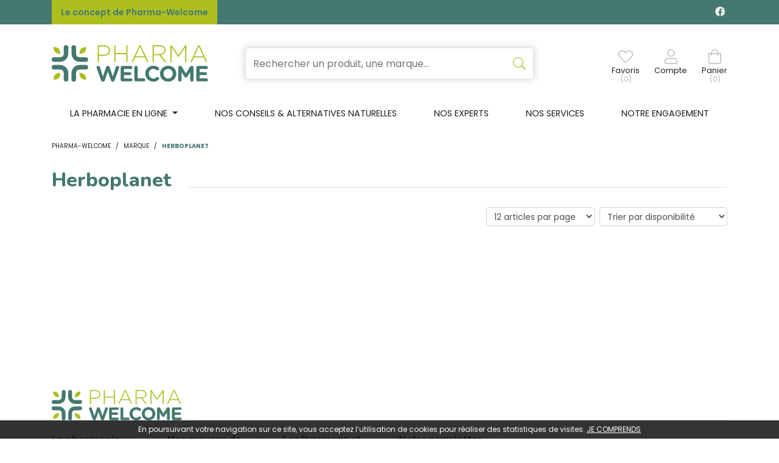

--- FILE ---
content_type: text/html; charset=UTF-8
request_url: https://www.pharma-welcome.be/rubrique/herboplanet-6127cde241892
body_size: 8366
content:
<!DOCTYPE html> <html lang="fr" class="no-js no-touchevents"> <head> <meta charset="utf-8"> <title>Herboplanet - Pharma-Welcome</title> <meta name="description" content="Herboplanet"> <meta property="fb&#x3A;app_id" content="000000000000000"> <meta property="og&#x3A;url" content="https&#x3A;&#x2F;&#x2F;www.pharma-welcome.be&#x2F;rubrique&#x2F;herboplanet-6127cde241892"> <meta property="og&#x3A;title" content="Herboplanet"> <meta property="og&#x3A;description" content="Herboplanet"> <meta property="og&#x3A;site_name" content="Pharma-Welcome"> <meta name="twitter&#x3A;card" content="summary"> <meta name="twitter&#x3A;title" content="Herboplanet"> <meta name="twitter&#x3A;description" content="Herboplanet"> <meta name="viewport" content="width&#x3D;device-width,&#x20;initial-scale&#x3D;1,&#x20;maximum-scale&#x3D;1"> <meta name="theme-color" content="&#x23;2d393f"> <meta name="facebook-domain-verification" content="i3z4r4ljs3fc91osk3qpef2kojucg2"> <meta name="robots" content="index, follow, all"> <link rel="apple-touch-icon-precomposed" sizes="144x144" href="/assets/we/ico/apple-touch-icon-144x144-precomposed.png"> <link rel="apple-touch-icon-precomposed" sizes="114x114" href="/assets/we/ico/apple-touch-icon-114x114-precomposed.png"> <link rel="apple-touch-icon-precomposed" sizes="72x72" href="/assets/we/ico/apple-touch-icon-72x72-precomposed.png"> <link rel="apple-touch-icon-precomposed" href="/assets/we/ico/apple-touch-icon.png"> <link rel="shortcut icon" href="/assets/we/ico/favicon.png"> <link rel="search" type="application/opensearchdescription+xml" title="Mes recherches" href="/opensearch.xml"> <link rel="canonical" href="https://www.pharma-welcome.be/rubrique/herboplanet-6127cde241892"> <link href="&#x2F;&#x2F;cdn.apotekisto.com&#x2F;ajax&#x2F;libs&#x2F;fa-pro&#x2F;5.15.4&#x2F;css&#x2F;all.min.css" media="screen,print" rel="stylesheet" type="text&#x2F;css"> <link href="&#x2F;&#x2F;cdn.apotekisto.com&#x2F;ajax&#x2F;libs&#x2F;twitter-bootstrap&#x2F;4.6.0&#x2F;css&#x2F;bootstrap.min.css" media="screen,print" rel="stylesheet" type="text&#x2F;css"> <link href="&#x2F;assets&#x2F;we&#x2F;css&#x2F;style.min.css&#x3F;v&#x3D;1.13" media="screen" rel="stylesheet" type="text&#x2F;css"> <script async src="https://www.googletagmanager.com/gtag/js?id=G-Q9VRDM2WGW"></script><script>window.dataLayer=window.dataLayer||[];function gtag(){dataLayer.push(arguments);};gtag('js',new Date());gtag('config','G-Q9VRDM2WGW',{"anonymize_ip":true});</script> <script> !function(f,b,e,v,n,t,s)
{if(f.fbq)return;n=f.fbq=function(){n.callMethod?
n.callMethod.apply(n,arguments):n.queue.push(arguments)};
if(!f._fbq)f._fbq=n;n.push=n;n.loaded=!0;n.version='2.0';
n.queue=[];t=b.createElement(e);t.async=!0;
t.src=v;s=b.getElementsByTagName(e)[0];
s.parentNode.insertBefore(t,s)}(window,document,'script','https://connect.facebook.net/en_US/fbevents.js');
fbq('init','401328504925794');
fbq('track','PageView');
</script> </head> <body data-globals="&#x7B;&quot;path&quot;&#x3A;&quot;&quot;,&quot;assets&quot;&#x3A;&quot;&#x5C;&#x2F;assets&#x5C;&#x2F;we&quot;,&quot;user&quot;&#x3A;0,&quot;miniCartUrl&quot;&#x3A;&quot;&#x5C;&#x2F;cart&#x5C;&#x2F;mini&quot;,&quot;questionUrl&quot;&#x3A;&quot;&#x5C;&#x2F;question&quot;&#x7D;"> <header id="header-master"> <div class="bg-alt-primary navbar-contact py-1 py-sm-2 d-flex"> <div class="container-lg container-banner"> <a href="/le-concept-de-pharma-welcome" class="lnk">Le concept de Pharma-Welcome</a> <div class="float-right logo-social-network"> <a href="https://www.facebook.com/pharmawelcome" target="_blank" class="text-light text-decoration-none mr-1" rel="noopener noreferrer"><i class="fab fa-facebook"></i></a> </div> </div> </div> <div class="container-lg"> <a href="/" class="d-block d-sm-none"> <img src="/assets/we/svg/logo-pharma-welcome-mobile.svg" alt="Pharma-Welcome" class="logo-mobile"> </a> <div class="row flex navbar-main my-2 my-sm-4"> <div class="col-3 col-sm-6 col-md-3 order-1 d d-sm-flex"> <a href="/" class="logo"> <img src="/assets/we/svg/logo-pharma-welcome.svg" alt="Pharma-Welcome" class="d-none d-sm-block"> </a> </div> <div class="col-12 col-md-6 order-md-2 order-3 search px-md-5 px-sm-3 px-0"> <form action="/recherche" method="get" class="form-inline"> <div class="input-group d-flex input-search with-shadow"> <input type="search" name="q" class="form-control py-2" placeholder="Rechercher un produit, une marque..." autocomplete="off"> <span class="input-group-append"> <button class="btn" type="submit"> <i class="fal fa-search"></i> </button> </span> </div> <button type="button" class="btn btn-sm mx-0 px-0 btn-menu d-inline-block d-md-none" data-toggle="collapse" data-target="#navbar-master" aria-controls="navbar-master" aria-expanded="false" aria-label="Afficher la navigation"> <i class="fal fa-2x fa-bars"></i> <small class="text-uppercase d-block">Menu</small> <span class="sr-only">Afficher la navigation</span> </button> </form> </div> <div class="col-12 col-sm-6 col-md-3 order-md-3 order-2 d-flex justify-content-end align-items-center text-center navbar-icon" id="header-icon"> <a href="#" data-h="#" class="nav-icon position-relative" data-bookmark="login"> <i class="fal fa-heart"></i> <small class="d-none d-sm-block">Favoris</small> <small class="d-none d-sm-block nav-user-counter" data-copy-dest="bookmark">(0)</small> </a> <a href="#" data-h="/user" class="lnk-modal-autoload nav-icon mx-3 mx-sm-4" data-toggle="modal" data-target="#ModalLogin" data-href="/user/modalSignup" title="Mon compte"> <i class="fal fa-user"></i> <small class="d-none d-sm-block">Compte</small> </a> <a href="#" data-h="/cart" class="lnk-modal-cart nav-icon" title="Mon panier"> <i class="fal fa-shopping-bag"></i> <small class="d-none d-sm-block">Panier</small> <small class="nav-user-counter d-none d-sm-block" data-copy-dest="quantitySum">(0)</small> </a> </div> </div> </div> <nav class="navbar navbar-expand-md px-0 pb-md-0 pt-0 bg-alt-light"> <div class="container-lg"> <div class="collapse navbar-collapse pt-2 pt-sm-0" id="navbar-master"> <ul class="nav flex-column flex-md-row text-center nav-fill justify-content-center nav-categories w-100"> <li class="nav-item dropdown megamenu-alt flex-column"> <a class="dropdown-toggle nav-link" href="#"> <span class="d-inline-block d-md-none d-lg-inline-block">La pharmacie en ligne</span><span class="d-none d-md-inline-block  d-lg-none">La pharmacie</span>    </a> <div class="dropdown-menu pb-0 border-0 dropdown-main-menu"> <div class="container-lg megamenu-container" id="main-menu"> <div class="row w-100 ml-0 px-0" id="first-row"> <a href="#collapse-1487" data-toggle="collapse" class="c1 col-md col-4 text-center text-decoration-none" role="button" aria-expanded="false"> <i class="fal fa-pills fa-2x"></i> <span class="desc text-uppercase mb-3 mb-md-0">Médicaments</span> </a> <a href="#collapse-1268" data-toggle="collapse" class="c1 col-md col-4 text-center text-decoration-none" role="button" aria-expanded="false"> <i class="fal fa-diagnoses fa-2x"></i> <span class="desc text-uppercase mb-3 mb-md-0">50+</span> </a> <a href="#collapse-955" data-toggle="collapse" class="c1 col-md col-4 text-center text-decoration-none" role="button" aria-expanded="false"> <i class="fal fa-spray-can fa-2x"></i> <span class="desc text-uppercase mb-3 mb-md-0">Beaut&eacute;, <br>soins &amp; <br>hygi&egrave;ne</span> </a> <a href="#collapse-1280" data-toggle="collapse" class="c1 col-md col-4 text-center text-decoration-none" role="button" aria-expanded="false"> <i class="fal fa-leaf-heart fa-2x"></i> <span class="desc text-uppercase mb-3 mb-md-0">M&eacute;decine<br> naturelle</span> </a> <a href="#collapse-1462" data-toggle="collapse" class="c1 col-md col-4 text-center text-decoration-none" role="button" aria-expanded="false"> <i class="fal fa-dog fa-2x"></i> <span class="desc text-uppercase mb-3 mb-md-0">Animaux</span> </a> <a href="#collapse-1209" data-toggle="collapse" class="c1 col-md col-4 text-center text-decoration-none" role="button" aria-expanded="false"> <i class="fal fa-baby fa-2x"></i> <span class="desc text-uppercase mb-3 mb-md-0">Grossesse, <br>b&eacute;b&eacute; &amp; <br> enfants</span> </a> <a href="#collapse-1303" data-toggle="collapse" class="c1 col-md col-4 text-center text-decoration-none" role="button" aria-expanded="false"> <i class="fal fa-first-aid fa-2x"></i> <span class="desc text-uppercase mb-3 mb-md-0">Soins à <br>domicile & <br>1<sup>er</sup> secours</span> </a> <a href="#collapse-1125" data-toggle="collapse" class="c1 col-md col-4 text-center text-decoration-none" role="button" aria-expanded="false"> <i class="fal fa-weight fa-2x"></i> <span class="desc text-uppercase mb-3 mb-md-0">Minceur, <br>alimentation <br>& vitamines</span> </a> <a href="/promotions" class="c1 col text-center text-decoration-none"> <i class="fal fa-badge-percent fa-2x"></i> <span class="desc text-uppercase font-weight-bold text-alt-secondary"><span class="d-inline-block d-md-none d-lg-inline-block">Promotions</span><span class="d-none d-md-inline-block d-lg-none">Promos</span></span> </a> </div> <div class="row w-100 ml-0 py-0 px-0 row-submenu"> <div class="submenu col-12 collapse" id="collapse-1487"><div class="row py-3"><a href="#collapse-1487" class="d-md-none link-collapse w-100" data-toggle="collapse" role="button" aria-expanded="false"><i class="fas fa-times-circle text-alt-gray-2"></i></a><div class="submenu-cat"><div class="col-md-3"><div class="c2"><a href="/rubrique/coeur-et-systeme-vasculaire">Coeur et système vasculaire</a></div><div class="c2"><a href="/rubrique/diluant-et-coagulant-du-sang">Diluant et coagulant du sang</a></div><div class="c2"><a href="/rubrique/systeme-gastro-intestinal">Système gastro-intestinal</a></div><div class="c2"><a href="/rubrique/poux-6127a58580f7a">Poux</a></div><div class="c2"><a href="/rubrique/acne-6127a58589ba8">Acné</a></div><div class="c2"><a href="/rubrique/oreille">Oreille</a></div><div class="c2"><a href="/rubrique/gorge-et-bouche">Gorge et bouche</a></div><div class="c2"><a href="/rubrique/cheveux">Cheveux</a></div><div class="c2"><a href="/rubrique/medicaments-hopitaux">Médicaments hôpitaux</a></div></div><div class="col-md-3"><div class="c2"><a href="/rubrique/systeme-respiratoire">Système respiratoire</a></div><div class="c2"><a href="/rubrique/toux">Toux</a></div><div class="c2"><a href="/rubrique/mineraux-vitamines-et-toniques">Minéraux, vitamines et toniques</a></div><div class="c2"><a href="/rubrique/nez-6127a586008a9">Nez</a></div><div class="c2"><a href="/rubrique/homeopathie-6127a586845f5">Homeopathie</a></div><div class="c2"><a href="/rubrique/systeme-hormonal">Système hormonal</a></div><div class="c2"><a href="/rubrique/diagnostiques">Diagnostiques</a></div><div class="c2"><a href="/rubrique/medicaments-pas-attribues">Médicaments pas attribués</a></div><div class="c2"><a href="/rubrique/hemorroides">Hémorroïdes</a></div></div><div class="col-md-3"><div class="c2"><a href="/rubrique/douleur-et-fievre">Douleur et fièvre</a></div><div class="c2"><a href="/rubrique/muscles-et-articulations-6127a584ba67d">Muscles et articulations</a></div><div class="c2"><a href="/rubrique/voies-urinaires-6127a584977f2">Voies urinaires</a></div><div class="c2"><a href="/rubrique/yeux-6127a5859517e">Yeux</a></div><div class="c2"><a href="/rubrique/jambes-lourdes-6127a586998c4">Jambes lourdes</a></div><div class="c2"><a href="/rubrique/minceur-6127a58675a2b">Minceur</a></div><div class="c2"><a href="/rubrique/insomnie-anxiete-et-stress">Insomnie, anxiété et stress</a></div><div class="c2"><a href="/rubrique/medicaments-animaux-6127a586d697f">Médicaments animaux</a></div><div class="c2"><a href="/rubrique/gynecologie">Gynécologie</a></div></div><div class="col-md-3"><div class="c2"><a href="/rubrique/infections">Infections</a></div><div class="c2"><a href="/rubrique/peau-6127a5854751f">Peau</a></div><div class="c2"><a href="/rubrique/medicaments-antitumoraux">Médicaments antitumoraux</a></div><div class="c2"><a href="/rubrique/immunite">Immunité</a></div><div class="c2"><a href="/rubrique/anesthesie">Anesthésie</a></div><div class="c2"><a href="/rubrique/allergie">Allergie</a></div><div class="c2"><a href="/rubrique/medications-diverses">Médications diverses</a></div><div class="c2"><a href="/rubrique/arreter-de-fumer">Arrêter de fumer</a></div><div class="c2"><a href="/rubrique/systeme-nerveux">Système nerveux</a></div></div></div></div></div><div class="submenu col-12 collapse" id="collapse-1268"><div class="row py-3"><a href="#collapse-1268" class="d-md-none link-collapse w-100" data-toggle="collapse" role="button" aria-expanded="false"><i class="fas fa-times-circle text-alt-gray-2"></i></a><div class="submenu-cat"><div class="col-md-3"><div class="c2"><a href="/rubrique/piles">Piles</a></div><div class="c2"><a href="/rubrique/sexualite-6127a578af942">Sexualité</a></div><div class="c2"><a href="/rubrique/bas-de-contention">Bas de contention</a></div></div><div class="col-md-3"><div class="c2"><a href="/rubrique/memoire">Mémoire</a></div><div class="c2"><a href="/rubrique/vue">Vue</a></div><div class="c2"><a href="/rubrique/jambes-lourdes">Jambes lourdes</a></div></div><div class="col-md-3"><div class="c2"><a href="/rubrique/ronflements">Ronflements</a></div><div class="c2"><a href="/rubrique/piluliers">Piluliers</a></div><div class="c2"><a href="/rubrique/prostate-6127a5788b90c">Prostate</a></div></div><div class="col-md-3"><div class="c2"><a href="/rubrique/muscles-et-articulations">Muscles et articulations</a></div><div class="c2"><a href="/rubrique/menopause-6127a57899819">Ménopause</a></div></div></div></div></div><div class="submenu col-12 collapse" id="collapse-955"><div class="row py-3"><a href="#collapse-955" class="d-md-none link-collapse w-100" data-toggle="collapse" role="button" aria-expanded="false"><i class="fas fa-times-circle text-alt-gray-2"></i></a><div class="submenu-cat"><div class="col-md-3"><div class="c2"><a href="/rubrique/complements-nutritionnels-6127a56d96e55">Compléments nutritionnels</a></div><div class="c2"><a href="/rubrique/specifiquement-pour-les-hommes">Spécifiquement pour les hommes</a></div><div class="c2"><a href="/rubrique/soins-du-visage-6127a5714a2eb">Soins du visage</a></div><div class="c2"><a href="/rubrique/hygiene">Hygiène</a></div><div class="c2"><a href="/rubrique/acne">Acné</a></div></div><div class="col-md-3"><div class="c2"><a href="/rubrique/parfumerie">Parfumerie</a></div><div class="c2"><a href="/rubrique/soins-du-corps">Soins du corps</a></div><div class="c2"><a href="/rubrique/soins-du-cuir-chevelu-et-des-cheveux">Soins du cuir chevelu et des cheveux</a></div><div class="c2"><a href="/rubrique/oreilles">Oreilles</a></div><div class="c2"><a href="/rubrique/ongles">Ongles</a></div></div><div class="col-md-3"><div class="c2"><a href="/rubrique/demaquillage-et-nettoyage">Démaquillage et nettoyage</a></div><div class="c2"><a href="/rubrique/mains">Mains</a></div><div class="c2"><a href="/rubrique/pieds-et-jambes">Pieds et jambes</a></div><div class="c2"><a href="/rubrique/protection-solaire">Protection solaire</a></div><div class="c2"><a href="/rubrique/sexualite">Sexualité</a></div></div><div class="col-md-3"><div class="c2"><a href="/rubrique/bouche">Bouche</a></div><div class="c2"><a href="/rubrique/maquillage">Maquillage</a></div><div class="c2"><a href="/rubrique/levres">Lèvres</a></div><div class="c2"><a href="/rubrique/yeux">Yeux</a></div></div></div></div></div><div class="submenu col-12 collapse" id="collapse-1280"><div class="row py-3"><a href="#collapse-1280" class="d-md-none link-collapse w-100" data-toggle="collapse" role="button" aria-expanded="false"><i class="fas fa-times-circle text-alt-gray-2"></i></a><div class="submenu-cat"><div class="col-md-3"><div class="c2"><a href="/rubrique/fleurs-de-bach">Fleurs de Bach</a></div><div class="c2"><a href="/rubrique/aromatherapie">Aromathérapie - Huiles essentielles</a></div><div class="c2"><a href="/rubrique/homeopathie">Homéopathie</a></div></div><div class="col-md-3"><div class="c2"><a href="/rubrique/oligo-elements">Oligo-éléments</a></div><div class="c2"><a href="/rubrique/gemmotherapie">Gemmothérapie</a></div><div class="c2"><a href="/rubrique/phytotherapie">Phytothérapie</a></div></div><div class="col-md-3"><div class="c2"><a href="/rubrique/tisanes">Tisanes</a></div></div><div class="col-md-3"><div class="c2"><a href="/rubrique/huiles-vegetales">Huiles végétales</a></div><div class="c2"><a href="/rubrique/luminotherapie">Luminothérapie</a></div></div></div></div></div><div class="submenu col-12 collapse" id="collapse-1462"><div class="row py-3"><a href="#collapse-1462" class="d-md-none link-collapse w-100" data-toggle="collapse" role="button" aria-expanded="false"><i class="fas fa-times-circle text-alt-gray-2"></i></a><div class="submenu-cat"><div class="col-md-3"><div class="c2"><a href="/rubrique/humeur-et-stress">Humeur et stress</a></div><div class="c2"><a href="/rubrique/puces-et-tiques">Puces et tiques</a></div><div class="c2"><a href="/rubrique/deparasitage">Déparasitage</a></div><div class="c2"><a href="/rubrique/chevaux">Chevaux</a></div><div class="c2"><a href="/rubrique/accessoires-6127a582986fb">Accessoires</a></div></div><div class="col-md-3"><div class="c2"><a href="/rubrique/pelage-peau-ou-plumage">Pelage, peau ou plumage</a></div><div class="c2"><a href="/rubrique/muscles-et-articulations-6127a5833b8bd">Muscles et articulations</a></div><div class="c2"><a href="/rubrique/medicaments-animaux">Médicaments animaux</a></div><div class="c2"><a href="/rubrique/insectes">Insectes</a></div><div class="c2"><a href="/rubrique/bouche-gueule-ou-bec">Bouche, gueule ou bec</a></div></div><div class="col-md-3"><div class="c2"><a href="/rubrique/yeux-6127a582c2c39">Yeux</a></div><div class="c2"><a href="/rubrique/oreilles-6127a582cd0fb">Oreilles</a></div><div class="c2"><a href="/rubrique/alimentation-6127a583067d6">Alimentation</a></div><div class="c2"><a href="/rubrique/pigeons-et-oiseaux">Pigeons et oiseaux</a></div></div><div class="col-md-3"><div class="c2"><a href="/rubrique/digestion">Digestion</a></div><div class="c2"><a href="/rubrique/griffes-et-sabots">Griffes et sabots</a></div><div class="c2"><a href="/rubrique/soins-des-plaies-6127a58367f11">Soins des plaies</a></div><div class="c2"><a href="/rubrique/supplements">Suppléments</a></div></div></div></div></div><div class="submenu col-12 collapse" id="collapse-1209"><div class="row py-3"><a href="#collapse-1209" class="d-md-none link-collapse w-100" data-toggle="collapse" role="button" aria-expanded="false"><i class="fas fa-times-circle text-alt-gray-2"></i></a><div class="submenu-cat"><div class="col-md-3"><div class="c2"><a href="/rubrique/grossesse-6127a575d0696">Grossesse</a></div></div><div class="col-md-3"><div class="c2"><a href="/rubrique/bebes">Bébés</a></div></div><div class="col-md-3"><div class="c2"><a href="/rubrique/enfants">Enfants</a></div></div></div></div></div><div class="submenu col-12 collapse" id="collapse-1303"><div class="row py-3"><a href="#collapse-1303" class="d-md-none link-collapse w-100" data-toggle="collapse" role="button" aria-expanded="false"><i class="fas fa-times-circle text-alt-gray-2"></i></a><div class="submenu-cat"><div class="col-md-3"><div class="c2"><a href="/rubrique/produits-pour-lentilles-et-lunettes">Produits pour lentilles et lunettes</a></div><div class="c2"><a href="/rubrique/premiers-soins">Premiers soins</a></div><div class="c2"><a href="/rubrique/sondes-baxters-et-catheters">Sondes, baxters et cathéters</a></div><div class="c2"><a href="/rubrique/stomie">Stomie</a></div></div><div class="col-md-3"><div class="c2"><a href="/rubrique/incontinence">Incontinence</a></div><div class="c2"><a href="/rubrique/tests-de-diagnostic-et-instruments-de-mesure">Tests de diagnostic et instruments de mesure</a></div><div class="c2"><a href="/rubrique/instruments">Instruments</a></div></div><div class="col-md-3"><div class="c2"><a href="/rubrique/soins-a-domicile">Soins à domicile</a></div><div class="c2"><a href="/rubrique/aerosoltherapie-et-oxygene">Aérosolthérapie et oxygène</a></div><div class="c2"><a href="/rubrique/materiel-paramedical">Matériel paramédical </a></div></div><div class="col-md-3"><div class="c2"><a href="/rubrique/soins-des-plaies">Soins des plaies</a></div><div class="c2"><a href="/rubrique/diabete">Diabète</a></div><div class="c2"><a href="/rubrique/aiguilles-et-seringues">Aiguilles et seringues</a></div></div></div></div></div><div class="submenu col-12 collapse" id="collapse-1125"><div class="row py-3"><a href="#collapse-1125" class="d-md-none link-collapse w-100" data-toggle="collapse" role="button" aria-expanded="false"><i class="fas fa-times-circle text-alt-gray-2"></i></a><div class="submenu-cat"><div class="col-md-3"><div class="c2"><a href="/rubrique/vitamines-et-complements-nutritionnels">Vitamines et compléments nutritionnels</a></div></div><div class="col-md-3"><div class="c2"><a href="/rubrique/alimentation">Alimentation</a></div></div><div class="col-md-3"><div class="c2"><a href="/rubrique/minceur">Minceur</a></div></div><div class="col-md-3"><div class="c2"><a href="/rubrique/nutritherapie-et-bien-etre">Nutrithérapie et bien-être</a></div></div></div></div></div>            </div> </div> </div> </li> <li class="nav-item d-block"> <a href="/article/conseils" class="nav-link"><span class="d-none d-xl-inline-block">Nos conseils &amp; alternatives naturelles</span><span class="d-inline-block d-xl-none">Nos conseils</span></a> </li> <li class="nav-item d-block"><a href="/nos-experts" class="nav-link">Nos experts</a></li> <li class="nav-item d-block"><a href="/nos-services" class="nav-link">Nos services</a></li> <li class="nav-item d-block"><a href="/notre-engagement" class="nav-link">Notre engagement</a></li> </ul> </div> </div> </nav> </header> <div class="main-wrapper"> <main id="content"> <div> <div class="container-lg" id="products-reload"> <nav class="container-breadcrumb" aria-label="breadcrumb"> <ol class="breadcrumb pl-0" itemscope itemtype="http://schema.org/BreadcrumbList"> <li class="breadcrumb-item" itemprop="itemListElement" itemscope itemtype="http://schema.org/ListItem"> <a href="/" itemprop="item"> <span itemprop="name">Pharma-Welcome</span> </a> <meta itemprop="position" content="1"> </li> <li class="breadcrumb-item"> <a href="/">Marque</a> </li> <li class="breadcrumb-item active" itemprop="itemListElement" itemscope itemtype="http://schema.org/ListItem"> <a href="/rubrique/herboplanet-6127cde241892" itemprop="item"><span itemprop="name">Herboplanet</span></a> <meta itemprop="position" content="2"> </li> </ol> </nav> <div class="d-lg-none pb-3"></div> <h1 class="title-1"><span>Herboplanet</span></h1> <div class="row"> <div class="col-md-3 d-none d-md-block mb-5"> <div class="accordion" id="accordionNo" data-url="/rubrique/herboplanet-6127cde241892"> </div> </div> <div class="col-md-9 min-height-default"> <div class="clearfix mb-default"> <div class="float-right ml-2"> <select class="form-control form-control-sm" name="order" title="Trier par" data-query="fpp" data-url="/rubrique/herboplanet-6127cde241892"> <option value="availability" selected="selected">Trier par disponibilit&eacute;</option> <option value="promo">Trier par promotions</option> <option value="hotNew">Trier par nouveaut&eacute;s</option> <option value="title">Trier par nom de produit</option> <option value="priceMin">Trier par prix croissant</option> <option value="priceMin_desc">Trier par prix d&eacute;croissant</option> </select> </div> <div class="float-right d-none d-sm-block"> <select class="form-control form-control-sm" title="Articles par page" data-query="cpp" data-url="/rubrique/herboplanet-6127cde241892"> <option value="12" selected="selected">12 articles par page</option> <option value="24">24 articles par page</option> <option value="36">36 articles par page</option> </select> </div> </div> <div class="row"> </div> </div> </div> </div> </div> </main> <footer> <div class="container-lg"> <div class="title-1"> <a href="/contactez-nous" class="logo"> <span> <img src="/assets/we/svg/logo-pharma-welcome.svg" alt="Pharma-Welcome"> </span> </a> </div> <div class="row"> <div class="col-md-2 col-sm-4 col-6 order-1"> <p class="title-footer">La pharmacie</p> <p>Rue de Fleurie 1<br>6941 Bomal</p> <p> <a href="tel:+3243321010,">+32 86 21 11 71</a><br> </p> <p> <a href="#"><span>contact<i class="d-none"> --- </i><br>@<i class="d-none"> --- </i>pharma-welcome.be</span></a> </p> <p> Lundi au vendredi&nbsp;:<br> 8h - 19h<br> Samedi&nbsp;:<br> 9h - 18h<br> </p> </div> <div class="col-md-2 col-sm-4 order-3 oder-sm-2 mt-4 mt-md-0"> <p class="title-footer">Nos moyens de paiements</p> <img src="/assets/we/img/square-10.png" data-lazy-src="/assets/we/svg/logo-cbc.svg" alt="CBC" height="28" width="36" class="mb-2 mr-2"><br class="d-none d-sm-block"> <img src="/assets/we/img/square-10.png" data-lazy-src="/assets/we/svg/logo-bancontact.svg" class="mr-2 mb-2" alt="Bancontact" height="30" width="48"> <img src="/assets/we/img/square-10.png" data-lazy-src="/assets/we/svg/logo-cb.svg" class="mr-2 mb-2" alt="CB" height="25" width="35"> <img src="/assets/we/img/square-10.png" data-lazy-src="/assets/we/svg/logo-visa.svg" class="mr-2 mb-2" alt="Visa" height="15" width="46"> <img src="/assets/we/img/square-10.png" data-lazy-src="/assets/we/svg/logo-mastercard.svg" class="mr-2 mb-2" alt="Mastercard" height="20" width="32"> <img src="/assets/we/img/square-10.png" data-lazy-src="/assets/we/svg/logo-maestro.svg" class="mr-2 mb-2" alt="Maestro" height="20" width="32"> </div> <div class="col-md-2 col-sm-4 col-6 order-2 order-sm-3"> <p class="title-footer">Les livraisons et retraits</p> <p><a href="/click-and-collect">Retrait &agrave; la pharmacie</a></p> <p>Distributeur automatique 24h/24 7j/7</p> <p><a href="/modes-de-livraison">Livraison &agrave; domicile ou en Point Relais</a></p> <img src="/assets/we/img/square-10.png" data-lazy-src="/assets/we/svg/logo-bpost.svg" alt="Bpost" height="30" width="50" class="mb-2"><br> <img src="/assets/we/img/square-10.png" data-lazy-src="/assets/we/svg/logo-mondial-relay.svg" alt="Mondial Relay" height="24" width="101"><br> </div> <div class="col-md-6 order-4 mt-4 mt-md-0"> <p class="title-footer">Notre newsletter</p> <p class="newsletter-text font-weight-normal"> Recevez toutes nos nouveaut&eacute;s et toutes nos offres en exclusivit&eacute; directement chez vous !
</p> <form action="/newsletter" method="post" id="form-newsletter" class="form-row"> <div class="mt-3 w-100 input-group"> <input type="email" name="email" required="required" class="form-control with-shadow mr-2"  placeholder="Mon adresse mail"> <button class="btn btn-alt-default" type="submit" name="submit" data-loading-text="Chargement...">Envoyez</button> </div> </form> <p class="title-footer mt-4">Nos applications mobiles</p> <a href="https://apps.apple.com/fr/app/pharma-welcome-be/id1629608140?l=fr&amp;ls=1" target="_blank" rel="noopener"> <img src="/assets/we/svg/pharma-welcome-app-store.svg" alt="Application Pharma-Welcome App Store" loading="lazy" width="111" height="35"></a> <a href="https://play.google.com/store/apps/details?id=be.pharmawelcome.app" target="_blank" rel="noopener"> <img src="/assets/we/svg/pharma-welcome-google-play.svg" alt="Application Pharma-Welcome Google Play" loading="lazy" width="118" height="35"></a> </div> </div> <hr> <div class="text-center my-4"> <small>Emmanuelle Haufroid - APB 830801 - N°&nbsp;Entreprise - BE0458.496.432</small><br> <div class="mt-2"> <a href="https://www.afmps.be/fr/humain/medicaments/medicaments/distribution/pharmacies_ouvertes_au_public/Site_Internet_d_une_pharmacie/LstPharmacies#830801" rel="nofollow noopener" target="_blank" class="d-inline-block mr-2 text-decoration-none"> <img src="/assets/we/img/square-10.png" data-lazy-src="/assets/we/svg/logo-afmps-med.svg" alt="Pharmacie belge" height="45" width="54"> <img src="/assets/we/img/square-10.png" data-lazy-src="/assets/we/svg/logo-afmps-vet.svg" alt="Produits v&eacute;t&eacute;rinaires" height="45" width="54"> </a><br> <a href="https://www.fagg-afmps.be" target="_blank" rel="nofollow noopener" class="mt-2 d-flex align-items-center justify-content-center text-decoration-none"> <img src="/assets/we/img/square-10.png" data-lazy-src="/assets/we/svg/logo-afmps.svg" alt="afmps" height="31" width="79"> <span class="lh-sm d-inline-block ml-1 address-afmps">Avenue Galil&eacute;e 5/3<br> 1210 Bruxelles</span> </a> </div> </div> <div class="text-center"> <a href="/le-concept-de-pharma-welcome" class="text-alt-gray-2 text-nowrap small mx-2">Qui sommes-nous&nbsp;?</a> <a href="#" data-toggle="modal" data-target="#ModalQuestion" class="text-alt-gray-2 text-nowrap small mx-2">Question / R&eacute;clamation</a> <a href="#" data-h="https://www.afmps.be/fr/notification_effets" data-target="_blank" class="text-alt-gray-2 text-nowrap small mx-2">D&eacute;clarer un effet ind&eacute;sirable</a> <a href="/mentions-legales" class="text-alt-gray-2 text-nowrap small mx-2">Mentions l&eacute;gales</a> <a href="/cgv" class="text-alt-gray-2 text-nowrap small mx-2">CGV</a> <a href="/donnees-personnelles" class="text-alt-gray-2 text-nowrap small mx-2">Donn&eacute;es personnelles</a> <a href="/cookies" class="text-alt-gray-2 text-nowrap small mx-2">Cookies</a> </div> <div class="text-center small mb-5"> <span class="text-alt-gray-2 mx-2">&copy; 2026 Pharma-Welcome</span> <span class="text-nowrap mx-2 text-alt-gray-2">Tous droits r&eacute;serv&eacute;s.</span> <a href="https://www.apotekisto.be" target="_blank" rel="noopener" class="text-alt-gray-2 mx-2">Apotekisto<span class="d-none d-lg-inline">, pharmacie en ligne</span></a> </div> </div> </footer> <script type="application/ld+json">{"@context":"http:\/\/schema.org","@type":"LocalBusiness","name":"Pharma-Welcome","url":"https:\/\/www.pharma-welcome.be\/","description":"Pharma-Welcome","telephone":"+32-86211171","priceRange":"10-200\u20ac","email":"mailto:contact@pharma-welcome.be","openingHours":["Mo,Tu,We,Th,Fr 08:00-19:00","Sa 09:00-18:00"],"address":{"@type":"PostalAddress","streetAddress":"Rue de Fleurie 1","addressLocality":"Bomal","addressRegion":"BE","areaserved":"EU","postalCode":"6941"},"contactPoint":[{"@type":"ContactPoint","telephone":"+32-86211171","contactType":"customer service","hoursAvailable":["Mo,Tu,We,Th,Fr 08:00-19:00","Sa 09:00-18:00"],"availableLanguage":{"@type":"Language","name":"French"}}]}</script> <script type="application/ld+json">{"@context":"http:\/\/schema.org","@type":"WebSite","url":"https:\/\/www.pharma-welcome.be\/","name":"Pharma-Welcome","potentialAction":{"@type":"SearchAction","target":"https:\/\/www.pharma-welcome.be\/recherche?q={search_term_string}","query-input":"required name=search_term_string"}}</script> </div> <div class="modal fade" id="ModalSearch" tabindex="-1" role="dialog"> <button type="button" class="close" data-dismiss="modal" aria-hidden="true"> <span aria-hidden="true">&times;</span> </button> <div class="modal-dialog modal-xl"> <div class="modal-content"> <div class="modal-body"> <form action="/recherche" method="get" class="text-center mb-default"> <input type="text" name="q" required="required" maxlength="100" autocomplete="off" class="form-control" placeholder="&raquo; saisissez votre recherche ici &laquo;"> <button type="button" class="btn btn-alt-outline-light" data-dismiss="modal">Annuler</button> <button type="submit" class="btn btn-alt-light ml-1">Rechercher <i id="ModalSearchLoading" class="fal fa-search ml-1"></i></button> </form> <div id="ModalSearchProducts" data-url="/recherche/page-99/produits"></div> </div> </div> </div> </div> <div class="modal fade" id="ModalCartConsent" tabindex="-1" role="dialog"><div class="modal-dialog modal-lg"><div class="modal-content"><div class="modal-body"><div class="clearfix"><button type="button" class="close" data-dismiss="modal" aria-hidden="true"><span aria-hidden="true">&times;</span></button></div><div class="row pb-4"><div class="offset-sm-1 col-sm-10"> <h3 class="title-1 no-line"> Demande &eacute;crite concernant l&rsquo;achat&nbsp;:<br> <strong class="modal-title-consent"></strong> </h3> <div class="modal-body-consent"> <div class="modal-text-consent"></div> <hr> <p class="text-justify">Je reconnais avoir &eacute;t&eacute; averti de la posologie du <strong class="modal-title-consent"></strong> et je prie la <strong>Pharmacie Tilman - Pharma-Welcome</strong> de me d&eacute;livrer ce m&eacute;dicament.</p> <p class="text-justify"> Ceci est un m&eacute;dicament, pas d&rsquo;utilisation prolong&eacute;e sans avis m&eacute;dical, garder hors de la port&eacute;e des enfants, lire attentivement la notice.            Demandez conseil &agrave; votre m&eacute;decin ou &agrave; votre pharmacien.            Si des effets ind&eacute;sirables surviennent, prenez contact avec votre m&eacute;decin.        </p> </div> <div class="mt-4"> <button type="button" class="btn btn-alt-outline-default float-lg-right mb-lg-2" data-dismiss="modal">Annuler</button> <button type="button" class="btn btn-alt-default btn-modal-submit">Ajouter au panier</button> </div> </div></div></div></div></div></div> <script  src="&#x2F;assets&#x2F;we&#x2F;js&#x2F;modernizr.min.js&#x3F;v&#x3D;1.13"></script> <script  src="&#x2F;&#x2F;cdn.apotekisto.com&#x2F;ajax&#x2F;libs&#x2F;jquery&#x2F;3.4.1&#x2F;jquery.min.js"></script> <script  src="&#x2F;&#x2F;cdn.apotekisto.com&#x2F;ajax&#x2F;libs&#x2F;jquery_lazyload&#x2F;1.9.7&#x2F;jquery.lazyload.min.js"></script> <script  src="&#x2F;&#x2F;cdn.apotekisto.com&#x2F;ajax&#x2F;libs&#x2F;popper.js&#x2F;1.16.1&#x2F;umd&#x2F;popper.min.js"></script> <script  src="&#x2F;&#x2F;cdn.apotekisto.com&#x2F;ajax&#x2F;libs&#x2F;twitter-bootstrap&#x2F;4.5.3&#x2F;js&#x2F;bootstrap.min.js"></script> <script  src="&#x2F;assets&#x2F;we&#x2F;js&#x2F;modules&#x2F;catalog.min.js&#x3F;v&#x3D;1.13"></script> <script  src="&#x2F;&#x2F;cdn.apotekisto.com&#x2F;ajax&#x2F;libs&#x2F;jQuery.Marquee&#x2F;1.5.2&#x2F;jquery.marquee.min.js"></script> <script  src="&#x2F;&#x2F;cdn.apotekisto.com&#x2F;ajax&#x2F;libs&#x2F;js-cookie&#x2F;2.2.1&#x2F;js.cookie.min.js"></script> <script  src="&#x2F;&#x2F;cdn.apotekisto.com&#x2F;ajax&#x2F;libs&#x2F;161-reactnative&#x2F;1.0&#x2F;webview.min.js"></script> <script  src="&#x2F;assets&#x2F;we&#x2F;js&#x2F;modules&#x2F;core.min.js&#x3F;v&#x3D;1.13"></script> <script  src="&#x2F;assets&#x2F;we&#x2F;js&#x2F;modules&#x2F;cookies.min.js&#x3F;v&#x3D;1.13"></script> <noscript><img height="1" width="1" class="d-none" src="https://www.facebook.com/tr?id=401328504925794&amp;ev=PageView&amp;noscript=1"></noscript> </body> </html><!-- 6.08 7.2 232 --> 

--- FILE ---
content_type: application/javascript
request_url: https://cdn.apotekisto.com/ajax/libs/161-reactnative/1.0/webview.min.js
body_size: 62
content:
!function(i,r){"use strict";var a="__WebBrowser__",e="isRNWV",t=null,n={isAlreadyReady:!1,ready:function(){return!n.isAlreadyReady&&(n.isAlreadyReady=!0,n.rebuildLinks(),n.isApp()||t.set(e,!0),!0)},isApp:function(){return t.get(e)||!1},rebuildLinks:function(){var e,t,n,i;for(e=r.querySelectorAll("a[target]"),t=0;t<e.length;++t)-1===(i=(n=e[t]).href).indexOf(a)&&(n.href=a+i);for(e=r.querySelectorAll("a[data-h][data-target]"),t=0;t<e.length;++t)-1===(i=(n=e[t]).dataset.h).indexOf(a)&&(n.dataset.h=a+i)},removeCookie:function(){t.remove(e)},getIdentity:function(e){if(i.fetch){var t="/api-v1.0/user/identity?_="+Date.now(),n=fetch(t,{headers:{"X-Requested-With":"XMLHttpRequest"}}).then(function(e){return e.json()});return e&&(i[e]?n.then(i[e]):alert('"'+e+'" was not found')),n}alert("fetch() is not supported")}};r.addEventListener("DOMContentLoaded",function(){t=i.Cookies,n.isApp()&&n.ready()}),i.ReactNativeWebViewCust=n,void 0===i.ReactNativeWebView&&(i.ReactNativeWebView=n)}(window,document);